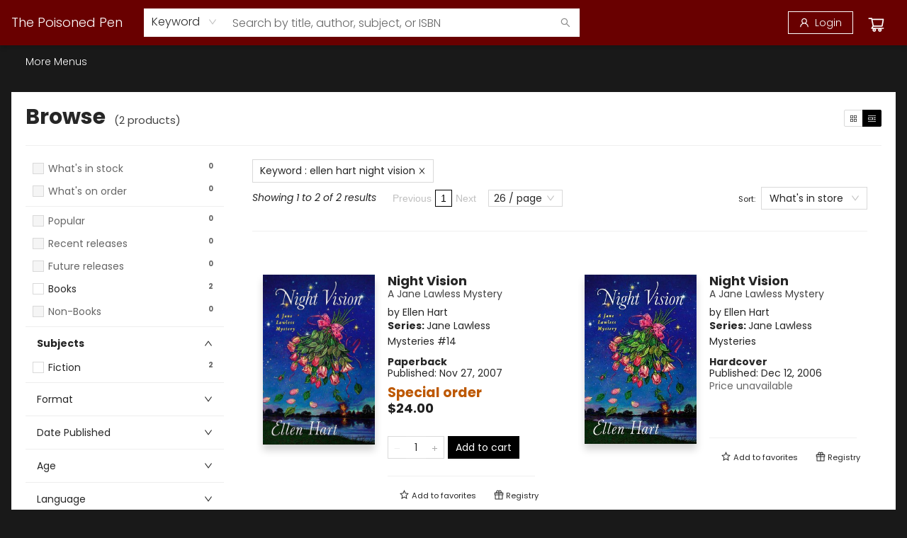

--- FILE ---
content_type: text/css;charset=UTF-8
request_url: https://store.poisonedpen.com/shop.css?id=89&cb=1765581375
body_size: 1453
content:

        @font-face {
            font-family: 'Poppins'; 
			src: url('https://cdn1.bookmanager.com/shop/fonts/poppins_regular.woff2?cb=1709243457');
        }
        
        .bm-font-1 {
            font-family: 'Poppins';
        }
        
        @font-face {
            font-family: 'Poppins Italic'; 
			src: url('https://cdn1.bookmanager.com/shop/fonts/poppins_italic.woff2?cb=1709243457');
        }
        
        .bm-font-2 {
            font-family: 'Poppins Italic';
        }
        
        @font-face {
            font-family: 'Poppins Bold'; 
			src: url('https://cdn1.bookmanager.com/shop/fonts/poppins_bold.woff2?cb=1709243457');
        }
        
        .bm-font-3 {
            font-family: 'Poppins Bold';
        }
        
        @font-face {
            font-family: 'Poppins Bold Italic'; 
			src: url('https://cdn1.bookmanager.com/shop/fonts/poppins_bold_italic.woff2?cb=1709243456');
        }
        
        .bm-font-4 {
            font-family: 'Poppins Bold Italic';
        }
        
        @font-face {
            font-family: 'Poppins Light'; 
			src: url('https://cdn1.bookmanager.com/shop/fonts/poppins_light.woff2?cb=1709243457');
        }
        
        .bm-font-5 {
            font-family: 'Poppins Light';
        }
        
        @font-face {
            font-family: 'Poppins Light Italic'; 
			src: url('https://cdn1.bookmanager.com/shop/fonts/poppins_light_italic.woff2?cb=1709243457');
        }
        
        .bm-font-6 {
            font-family: 'Poppins Light Italic';
        }
        
        @font-face {
            font-family: 'Poppins Black'; 
			src: url('https://cdn1.bookmanager.com/shop/fonts/poppins_black.woff2?cb=1709243457');
        }
        
        .bm-font-7 {
            font-family: 'Poppins Black';
        }
        
        @font-face {
            font-family: 'Poppins Black Italic'; 
			src: url('https://cdn1.bookmanager.com/shop/fonts/poppins_black_italic.woff2?cb=1709243457');
        }
        
        .bm-font-8 {
            font-family: 'Poppins Black Italic';
        }
        
        @font-face {
            font-family: 'Verdana'; 
        }
        
        .bm-font-9 {
            font-family: 'Verdana';
        }
        
        @font-face {
            font-family: 'Times New Roman'; 
        }
        
        .bm-font-10 {
            font-family: 'Times New Roman';
        }
        
        .bm-render{
            font-family: 'Poppins Light';
        }    
        
        .bm-btn-0 {
            margin: 6px !important;
            transition: none !important;
            transition: background-color 0.2s ease, color 0.2s ease !important;
            cursor : pointer !important;
            height : auto !important;
            padding : 5px 10px !important;
            border : none !important;
            font-family: 'Poppins Light' !important;
            font-size : 14px !important;
            color: #fff !important;
            background: #000 !important;
        }
        
        .bm-btn-0:hover, .bm-btn-0:active, .bm-btn-0:focus {
            outline : none !important;
            color: #000 !important;
            background: #fff !important;
        }
        
        .bm-btn-1 {
            transition: none !important;
            transition: background-color 0.2s ease, color 0.2s ease !important;
            cursor : pointer !important;
            height : auto !important;
            padding : 25px 36px !important;
            margin : 0px 0px !important;
            font-family: 'Poppins Bold' !important;
            font-size : 23px !important;
            letter-spacing: 0.8px !important;
            color: rgba(255,255,255,1) !important;
            border-radius: 5px !important;border: 2px solid rgba(105,0,0,1) !important;
            font-weight: normal !important; font-style: normal !important;
            box-shadow: none !important;
            background: rgba(25,25,25,1) !important;
        }
        
        .bm-btn-1:hover, .bm-btn-1:active, .bm-btn-1:focus {
            color: rgba(255,255,255,1) !important;
            border-radius: 5px !important;border: 2px solid rgba(102,102,102,1) !important;
            font-weight: normal !important; font-style: normal !important;
            box-shadow: none !important;
            background: rgba(102,102,102,1) !important;
        }
        
        .bm-btn-2 {
            transition: none !important;
            transition: background-color 0.2s ease, color 0.2s ease !important;
            cursor : pointer !important;
            height : auto !important;
            padding : 5px 10px !important;
            margin : 6px 6px !important;
            font-family: 'Poppins Italic' !important;
            font-size : 20px !important;
            letter-spacing: 0px !important;
            color: rgba(255,255,255,1) !important;
            border : none !important;  border-radius: 0px !important;
            font-weight: normal !important; font-style: normal !important;
            box-shadow: none !important;
            background: rgba(105,0,0,1) !important;
        }
        
        .bm-btn-2:hover, .bm-btn-2:active, .bm-btn-2:focus {
            color: #000000 !important;
            border : none !important;  border-radius: 0px !important;
            font-weight: normal !important; font-style: normal !important;
            box-shadow: none !important;
            background: #ffffff !important;
        }
        
        .bm-lnk-0, .bm-component .bm-lnk-0, .bm-lnkin-0 a, .bm-component .bm-lnkin-0 a{
            color: #000 !important;
            text-decoration: none !important;
            font-weight: normal !important; font-style: normal !important;
        }
        
        .bm-lnk-0:hover, .bm-component .bm-lnk-0:hover, .bm-lnkin-0 a:hover, .bm-component .bm-lnkin-0 a:hover{
            color: #000 !important;
            text-decoration: underline !important;
            font-weight: normal !important; font-style: normal !important;
        }
        
        .bm-lnk-1, .bm-component .bm-lnk-1, .bm-lnkin-1 a, .bm-component .bm-lnkin-1 a{
            color: rgba(25,25,25,1) !important;
            text-decoration: none !important;
            font-weight: normal !important; font-style: normal !important;
        }
        
        .bm-lnk-1:hover, .bm-component .bm-lnk-1:hover, .bm-lnkin-1 a:hover, .bm-component .bm-lnkin-1 a:hover{
            color: rgba(23,28,168,1) !important;
            text-decoration: none !important;
            font-weight: normal !important; font-style: normal !important;
        }
        
        .bm-txt-0, [class^="bm-txt-"] {
            font-family: 'Poppins Light' !important;
        }
        
        .bm-txt-1 {
            display: inline-block !important;
            font-family: 'Poppins Bold' !important;
            font-size : 41px !important;
            text-transform : none !important;
            text-decoration: none !important;
            padding : 0px 0px !important;
            letter-spacing: 0px !important;
            line-height: 1.20 !important;
            text-shadow: none !important;
            color: rgba(255,255,255,1);
            border : none !important;  border-radius: 0px !important;
            font-weight: normal !important; font-style: normal !important;
            background: rgba(25,25,25,1);
            box-shadow: none !important;
        }
        
        .bm-txt-2 {
            display: inline-block !important;
            font-family: 'Poppins Bold' !important;
            font-size : 40px !important;
            text-transform : none !important;
            text-decoration: none !important;
            padding : 20px 40px !important;
            letter-spacing: 0px !important;
            line-height: 1.20 !important;
            text-shadow: none !important;
            color: rgba(255,255,255,1);
            border-radius: 3px !important;
            font-weight: normal !important; font-style: normal !important;
            background: rgba(105,0,0,1);
            box-shadow: none !important;
        }
        
        .bm-txt-3 {
            display: inline-block !important;
            font-family: 'Poppins Bold' !important;
            font-size : 40px !important;
            text-transform : none !important;
            text-decoration: none !important;
            padding : 0px 0px !important;
            letter-spacing: 0px !important;
            line-height: 1.20 !important;
            text-shadow: none !important;
            color: rgba(25,25,25,1);
            border : none !important;  border-radius: 0px !important;
            font-weight: normal !important; font-style: normal !important;
            background: rgba(255,255,255,1);
            box-shadow: none !important;
        }
        
        .bm-txt-4 {
            display: inline-block !important;
            font-family: 'Poppins Bold Italic' !important;
            font-size : 38px !important;
            text-transform : none !important;
            text-decoration: none !important;
            padding : 10px 10px !important;
            letter-spacing: 0px !important;
            line-height: 1.20 !important;
            text-shadow: none !important;
            color: rgba(255,255,255,1);
            border : none !important;  border-radius: 0px !important;
            font-weight: normal !important; font-style: normal !important;
            background: rgba(21, 96, 31, 1);
            box-shadow: none !important;
        }
        
        .bm-txt-5 {
            display: inline-block !important;
            font-family: 'Poppins' !important;
            font-size : 18px !important;
            text-transform : none !important;
            text-decoration: none !important;
            padding : 0px 0px !important;
            letter-spacing: 0px !important;
            line-height: 1.50 !important;
            text-shadow: none !important;
            color: rgba(255,255,255,1);
            border : none !important;  border-radius: 0px !important;
            font-weight: normal !important; font-style: normal !important;
            background: rgba(25,25,25,1);
            box-shadow: none !important;
        }
        
        .bm-txt-6 {
            display: block !important;
            font-family: 'Poppins' !important;
            font-size : 16px !important;
            text-transform : none !important;
            text-decoration: none !important;
            padding : 0px 0px !important;
            letter-spacing: 0px !important;
            line-height: 1.50 !important;
            text-shadow: none !important;
            color: rgba(25,25,25,1);
            border : none !important;  border-radius: 0px !important;
            font-weight: normal !important; font-style: normal !important;
            background: initial;
            box-shadow: none !important;
        }
        
        .bm-txt-7 {
            display: block !important;
            font-family: 'Poppins Italic' !important;
            font-size : 14px !important;
            text-transform : none !important;
            text-decoration: none !important;
            padding : 0px 0px !important;
            letter-spacing: 0px !important;
            line-height: 1.50 !important;
            text-shadow: none !important;
            color: rgba(102,102,102,1);
            border : none !important;  border-radius: 0px !important;
            font-weight: normal !important; font-style: normal !important;
            background: initial;
            box-shadow: none !important;
        }
        
        .bm-txt-8 {
            display: block !important;
            font-family: 'Poppins Light' !important;
            font-size : 14px !important;
            text-transform : none !important;
            text-decoration: none !important;
            padding : 0px 0px !important;
            letter-spacing: 0px !important;
            line-height: 1.20 !important;
            text-shadow: none !important;
            color: #000;
            border : none !important;  border-radius: 0px !important;
            font-weight: normal !important; font-style: normal !important;
            background: initial;
            box-shadow: none !important;
        }
        
        .bm-txt-9 {
            display: inline-block !important;
            font-family: 'Poppins' !important;
            font-size : 30px !important;
            text-transform : none !important;
            text-decoration: none !important;
            padding : 0px 0px !important;
            letter-spacing: 0px !important;
            line-height: 1.20 !important;
            text-shadow: none !important;
            color: rgba(255,255,255,1);
            border : none !important;  border-radius: 0px !important;
            font-weight: normal !important; font-style: normal !important;
            background: rgba(25,25,25,1);
            box-shadow: none !important;
        }
        
        .bm-txt-10 {
            display: block !important;
            font-family: 'Poppins Italic' !important;
            font-size : 32px !important;
            text-transform : none !important;
            text-decoration: none !important;
            padding : 0px 0px !important;
            letter-spacing: 0px !important;
            line-height: 1.20 !important;
            text-shadow: none !important;
            color: #000;
            border : none !important;  border-radius: 0px !important;
            font-weight: bold !important; font-style: italic !important;
            background: initial;
            box-shadow: none !important;
        }
        
        .bm-txt-11 {
            display: inline-block !important;
            font-family: 'Poppins Italic' !important;
            font-size : 16px !important;
            text-transform : none !important;
            text-decoration: none !important;
            padding : 0px 0px !important;
            letter-spacing: 0px !important;
            line-height: 1.20 !important;
            text-shadow: none !important;
            color: rgba(255,255,255,1);
            border : none !important;  border-radius: 0px !important;
            font-weight: normal !important; font-style: normal !important;
            background: rgba(105,0,0,1);
            box-shadow: none !important;
        }
        
        .bm-link, .bm-component .bm-link {
            color: rgba(0, 0, 0, 1);
            undefined
            text-decoration: none !important;
        }
        
        .bm-link:hover, .bm-component .bm-link:hover {
            color: rgba(0, 0, 0, 1);
            undefined
            text-decoration: none !important;
        }
        
        .bm-anchor a, .bm-component .bm-anchor a{
            color: rgba(0, 0, 0, 1);
            undefined
            text-decoration: none !important;
        }
        
        .bm-anchor a:hover, .bm-component .bm-anchor a:hover {
            color: rgba(0, 0, 0, 1);
            undefined
            text-decoration: none !important;
        }
        
        .bm-background-color{
            background: rgba(25,25,25,1) !important;
        }    
        
        .preview-container {
            background: #fff !important;
        }
        
            .bm-colour-1 {
                color: rgba(105,0,0,1);
            }
            .bm-highlight-1 {
                background-color: rgba(105,0,0,1);
            }
            
            
            .bm-colour-3 {
                color: rgba(255,255,255,1);
            }
            .bm-highlight-3 {
                background-color: rgba(255,255,255,1);
            }
            
            
            .bm-colour-5 {
                color: rgba(25,25,25,1);
            }
            .bm-highlight-5 {
                background-color: rgba(25,25,25,1);
            }
            
            
            .bm-colour-7 {
                color: rgba(21, 96, 31, 1);
            }
            .bm-highlight-7 {
                background-color: rgba(21, 96, 31, 1);
            }
            
            
            .bm-colour-9 {
                color: rgba(102,102,102,1);
            }
            .bm-highlight-9 {
                background-color: rgba(102,102,102,1);
            }
            
            
            .bm-colour-11 {
                color: rgba(204,47,30,1);
            }
            .bm-highlight-11 {
                background-color: rgba(204,47,30,1);
            }
            
            
            .bm-colour-13 {
                color: rgba(23,28,168,1);
            }
            .bm-highlight-13 {
                background-color: rgba(23,28,168,1);
            }
            
            
